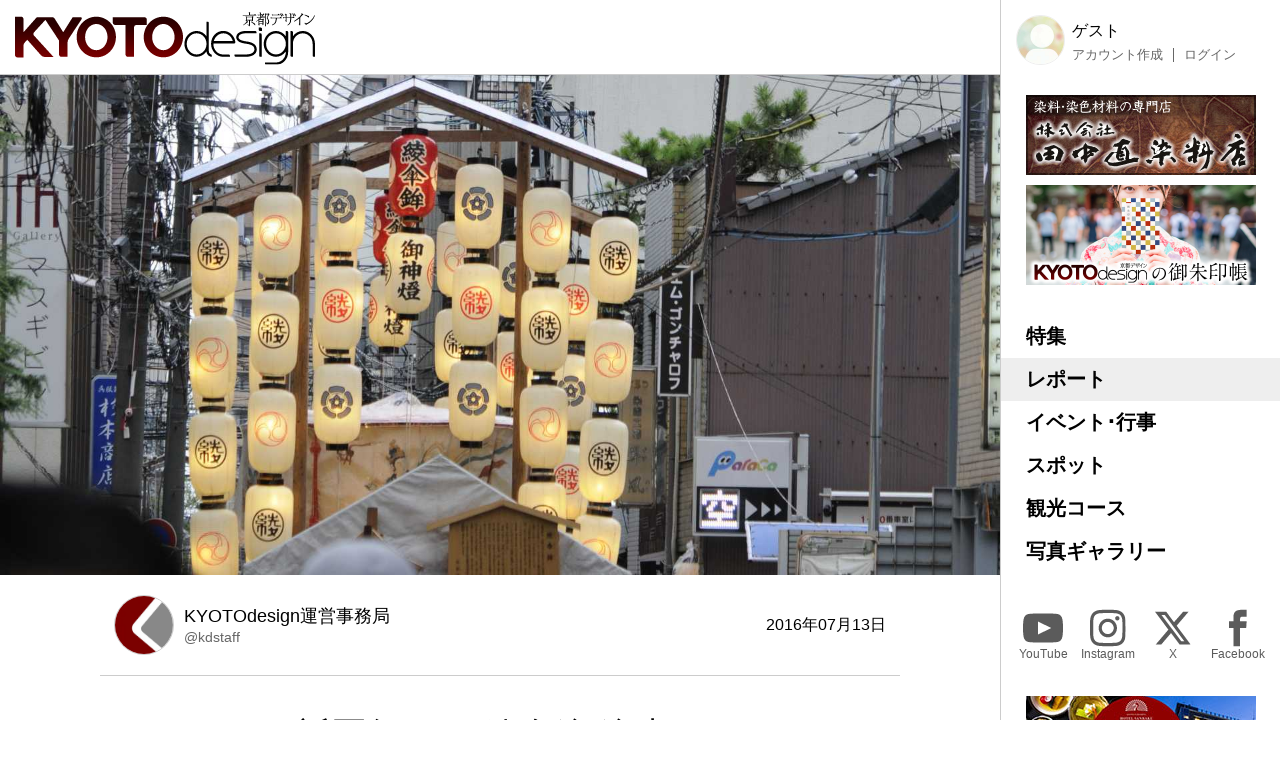

--- FILE ---
content_type: text/html; charset=UTF-8
request_url: https://kyoto-design.jp/report/24318
body_size: 18925
content:
<!DOCTYPE html>

  
<html lang="ja">
<head>
  <meta charset="utf-8">
  <meta name="viewport" content="width=device-width, initial-scale=1">
  <meta name="apple-mobile-web-app-capable" content="yes">
  <meta name="apple-mobile-web-app-status-bar-style" content="black">
  
  <meta name="csrf-token" content="PQz3wil3EmGLvOMvlciCc4j3yGYpz2FORblwNpDs">
  <meta name='robots' content='index, follow, max-image-preview:large, max-snippet:-1, max-video-preview:-1' />
  
  <link rel="icon" href="https://kyoto-design.jp/favicon.ico" sizes="any">
  <title>祇園祭2016 綾傘鉾 鉾建て | 京都観光情報 KYOTOdesign</title>
   
	  <meta name="description" content="雨が降ったり止んだりのあいにくの天気ですが綾傘鉾の鉾建てが13日行われました。土台が作られ傘が建てられていきます。傘が建てられました提灯があげられました。提灯に火が入りました。多くの人が見物に訪れていま…" />
    <link rel="canonical" href="https://kyoto-design.jp/report/24318" />
	<meta property="og:locale" content="ja_JP" />
      <meta property="og:type" content="article" />
  	<meta property="og:title" content="祇園祭2016 綾傘鉾 鉾建て | 京都観光情報 KYOTOdesign" />
	<meta property="og:description" content="雨が降ったり止んだりのあいにくの天気ですが綾傘鉾の鉾建てが13日行われました。土台が作られ傘が建てられていきます。傘が建てられました提灯があげられました。提灯に火が入りました。多くの人が見物に訪れていま…" />
	<meta property="og:url" content="https://kyoto-design.jp/report/24318" />
	<meta property="og:site_name" content="京都観光情報 KYOTOdesign" />
	
	
	
   
    <meta property="og:image" content="https://kyoto-design.jp/storage/images/article_image/single/kd12_article_image-24318-1714247321-e09dee292ca8f2a1c64945b224f7b306.jpg" />
    
    
    
    <meta name="twitter:card" content="summary_large_image" />
    <meta name="twitter:image" content="https://kyoto-design.jp/storage/images/article_image/single/kd12_article_image-24318-1714247321-e09dee292ca8f2a1c64945b224f7b306.jpg" />
  	
	<meta name="twitter:site" content="@kyoto_d_jp" />
  
  
  <script src="https://kyoto-design.jp/js/app.js" defer></script>
  
  
  
  
  
  
  
  
  <link href="https://kyoto-design.jp/css/base.css" rel="stylesheet">
  <link href="https://kyoto-design.jp/css/style.css" rel="stylesheet">
   
      <!-- Google Tag Manager -->
    <script>(function(w,d,s,l,i){w[l]=w[l]||[];w[l].push({'gtm.start':
    new Date().getTime(),event:'gtm.js'});var f=d.getElementsByTagName(s)[0],
    j=d.createElement(s),dl=l!='dataLayer'?'&l='+l:'';j.async=true;j.src=
    'https://www.googletagmanager.com/gtm.js?id='+i+dl;f.parentNode.insertBefore(j,f);
    })(window,document,'script','dataLayer','GTM-PJK7X7J');</script>
    <!-- End Google Tag Manager -->
  </head>


<body id="article" class="">
      <!-- Google Tag Manager (noscript) -->
    <noscript><iframe src="https://www.googletagmanager.com/ns.html?id=GTM-PJK7X7J"
    height="0" width="0" style="display:none;visibility:hidden"></iframe></noscript>
    <!-- End Google Tag Manager (noscript) -->
    <input type="checkbox" id="menu_toggle">

  <div id="kd">

    <header id="header">
              
        <p id="site_title">
          <a id="title_logo" href="https://kyoto-design.jp" title="KYOTOdesign">
            <img src="https://kyoto-design.jp/img/kd_logo.svg" width="350" alt="KYOTOdesign 京都デザイン">
          </a>
        </p>
            <label id="hamburger_btn" for="menu_toggle"><span class="hamburger_icon"></span><span class="hamburger_text">MENU</span></label>
      <label id="menu_open_overlay" for="menu_toggle"></label>
    </header>

    <main id="content">

                  
  


  
    <section class="singleContentHeaderImage">
                    <div class="images">
        <div class="image_wrap">
                    
            <div class="img_block">
              <img class="img" src="/storage/images/article_image/single/kd12_article_image-24318-1714247321-e09dee292ca8f2a1c64945b224f7b306.jpg?1714247322" alt="">
            </div>
                  </div>
      </div>
      </section><!-- .mainvisual -->

  <section class="photo_cont_header section">
    <div class="user_account user_account_ss">
      <a class="account" href="https://kyoto-design.jp/user/kdstaff" title="KYOTOdesign運営事務局">
        <div class="user_icon">
                      <img src="/storage/images/icon_image/m/kd12_icon_image-12-1713951670-feb0cc0a3a6e0c526e5e9fa4bb7b9245.jpg" alt="KYOTOdesign運営事務局" width="200">
                  </div>
        <div class="names">
          <div class="name">KYOTOdesign運営事務局</div>
          <div class="user_name">@kdstaff</div>
        </div>
      </a>
      <div class="date">
        2016年07月13日
              </div>
          </div>
  </section>

  <div class="article_content singleContent">

    
    <header class="cont_header">

      <h1 class="title serif">祇園祭2016 綾傘鉾 鉾建て</h1>

    </header>

    
    <section class="section body_elements">

                  <h2 class="serif">いよいよ鉾建て</h2>
                <div class="element">
                                        <p>雨が降ったり止んだりのあいにくの天気ですが綾傘鉾の鉾建てが13日行われました。土台が作られ傘が建てられていきます。</p>
                        </div>
                <div class="element_image"
      style="background-image: url('/storage/images/element_image/single/kd12_element_image-24318-1714247323-4f4ae691a7f5b12fe1f33ab42b1435ed.jpg?1714247324');">
        <div class="photo_block">
          <img src="/storage/images/element_image/single/kd12_element_image-24318-1714247323-4f4ae691a7f5b12fe1f33ab42b1435ed.jpg?1714247324" width="800" alt="">
        </div>
      </div>
                      <div class="element_image"
      style="background-image: url('/storage/images/element_image/single/kd12_element_image-24318-1714247324-3f5bd683833df363220df58382e53a95.jpg?1714247326');">
        <div class="photo_block">
          <img src="/storage/images/element_image/single/kd12_element_image-24318-1714247324-3f5bd683833df363220df58382e53a95.jpg?1714247326" width="800" alt="">
        </div>
      </div>
                      <div class="element">
                                        <p>傘が建てられました</p>
                        </div>
                <div class="element_image"
      style="background-image: url('/storage/images/element_image/single/kd12_element_image-24318-1714247327-a6cca4dab1cc8d7e19fe04c9388e0147.jpg?1714247328');">
        <div class="photo_block">
          <img src="/storage/images/element_image/single/kd12_element_image-24318-1714247327-a6cca4dab1cc8d7e19fe04c9388e0147.jpg?1714247328" width="800" alt="">
        </div>
      </div>
                      <div class="element">
                                        <p>提灯があげられました。</p>
                        </div>
                <div class="element_image"
      style="background-image: url('/storage/images/element_image/single/kd12_element_image-24318-1714247329-647135c2c43530bb3e192949177c29e0.jpg?1714247330');">
        <div class="photo_block">
          <img src="/storage/images/element_image/single/kd12_element_image-24318-1714247329-647135c2c43530bb3e192949177c29e0.jpg?1714247330" width="800" alt="">
        </div>
      </div>
                      <div class="element">
                                        <p>提灯に火が入りました。多くの人が見物に訪れています。</p>
                        </div>
                <div class="element_image"
      style="background-image: url('/storage/images/element_image/single/kd12_element_image-24318-1714247331-e6dd42513f7cf5c2aa77c0894fd37f7f.jpg?1714247332');">
        <div class="photo_block">
          <img src="/storage/images/element_image/single/kd12_element_image-24318-1714247331-e6dd42513f7cf5c2aa77c0894fd37f7f.jpg?1714247332" width="800" alt="">
        </div>
      </div>
                            <h2 class="serif">会所</h2>
                <div class="element">
                                        <p>会所である大原神社の様子です。粽や御守りのなどの授与もはじまっています。</p>
                        </div>
                <div class="element_image"
      style="background-image: url('/storage/images/element_image/single/kd12_element_image-24318-1714247333-36002419671ddc7949d8835381d6d8ff.jpg?1714247334');">
        <div class="photo_block">
          <img src="/storage/images/element_image/single/kd12_element_image-24318-1714247333-36002419671ddc7949d8835381d6d8ff.jpg?1714247334" width="800" alt="">
        </div>
      </div>
                      <div class="element_image"
      style="background-image: url('/storage/images/element_image/single/kd12_element_image-24318-1714247340-2d3c02944abf2980d7cd9c974d7a339d.jpg?1714247341');">
        <div class="photo_block">
          <img src="/storage/images/element_image/single/kd12_element_image-24318-1714247340-2d3c02944abf2980d7cd9c974d7a339d.jpg?1714247341" width="800" alt="">
        </div>
      </div>
                      <div class="element_image"
      style="background-image: url('/storage/images/element_image/single/kd12_element_image-24318-1714247342-ca7caac417719eb9c47d85abc3bb123b.jpg?1714247344');">
        <div class="photo_block">
          <img src="/storage/images/element_image/single/kd12_element_image-24318-1714247342-ca7caac417719eb9c47d85abc3bb123b.jpg?1714247344" width="800" alt="">
        </div>
      </div>
                      <div class="element_image"
      style="background-image: url('/storage/images/element_image/single/kd12_element_image-24318-1714247349-02f0c2a5197f9656834966d483263c7f.jpg?1714247351');">
        <div class="photo_block">
          <img src="/storage/images/element_image/single/kd12_element_image-24318-1714247349-02f0c2a5197f9656834966d483263c7f.jpg?1714247351" width="800" alt="">
        </div>
      </div>
                      <div class="element_image"
      style="background-image: url('/storage/images/element_image/single/kd12_element_image-24318-1714247351-376acdb8ae106f99bf55ed3f85754d88.jpg?1714247353');">
        <div class="photo_block">
          <img src="/storage/images/element_image/single/kd12_element_image-24318-1714247351-376acdb8ae106f99bf55ed3f85754d88.jpg?1714247353" width="800" alt="">
        </div>
      </div>
            
</section>

    <section class="cont_taxonomy section">

      
              <div class="tags">
          <div class="icon icon_tag"><img src="/img/icon_tag.svg" height="30" alt="タグ" title="タグ"></div>
          <ul class="links">
                          <li><a href="https://kyoto-design.jp/report/tag/%E5%A4%A7%E5%8E%9F%E7%A5%9E%E7%A4%BE" class="name">#大原神社</a></li>
                          <li><a href="https://kyoto-design.jp/report/tag/%E7%A5%87%E5%9C%92%E7%A5%AD" class="name">#祇園祭</a></li>
                          <li><a href="https://kyoto-design.jp/report/tag/%E7%A5%87%E5%9C%92%E7%A5%AD2016" class="name">#祇園祭2016</a></li>
                          <li><a href="https://kyoto-design.jp/report/tag/%E7%B6%BE%E5%82%98%E9%89%BE" class="name">#綾傘鉾</a></li>
                          <li><a href="https://kyoto-design.jp/report/tag/%E9%89%BE%E5%BB%BA%E3%81%A6" class="name">#鉾建て</a></li>
                      </ul>
        </div>
      

              <div class="categories">
          <div class="icon icon_cat"><img src="/img/icon_category.svg" height="30" alt="カテゴリー" title="カテゴリー"></div>
          <ul class="links">
                          <li><a href="https://kyoto-design.jp/report/cat/%E3%82%A4%E3%83%99%E3%83%B3%E3%83%88%E3%83%BB%E8%A1%8C%E4%BA%8B" class="name">イベント・行事</a></li>
                          <li><a href="https://kyoto-design.jp/report/cat/%E9%9B%91%E5%AD%A6%E3%83%BB%E6%83%85%E5%A0%B1" class="name">雑学・情報</a></li>
                      </ul>
        </div>
      

    </section>

  </div>

  

      <section class="section cont_btm_note">
        <p>※当サイトに掲載の内容はすべて掲載時点での情報です。変更となる可能性がありますので、お出掛けの際は念の為事前にご確認ください。</p>
      </section>

      <section class="section gads">
        <!-- kd2024_01 -->
        <ins class="adsbygoogle"
            style="display:block"
            data-ad-client="ca-pub-6588938862764688"
            data-ad-slot="6564328093"
            data-ad-format="auto"
            data-full-width-responsive="true"></ins>
      </section>

      <div id="ad-S" class="add_cont">
        <div class="ad">
          <a href="https://network.mobile.rakuten.co.jp/area/campaign/corporation/?scid=mi_rmb_web_promojp_invi_bnr_FICB431967&corpid=FICB431967" target="_blank"><img src="https://kyoto-design.jp/img/ad/adbn_rakuten_m.jpg" width="700" alt="楽天モバイル" style="opacity: 0.8;"><!--<div class="icon_pr">PR</div>--></a>
        </div>
        <div class="ad">
          <a href="https://kibune-beniya.jp/" target="_blank"><img src="https://kyoto-design.jp/img/ad/adbn_beniya.jpg" width="700" alt="京都貴船 川床料理 べにや" style="opacity: 0.8;"><!--<div class="icon_pr">PR</div>--></a>
        </div>
      </div>

    </main>

    <aside id="sidebar">
      <div class="inner sidebar__inner sticky">

  <div id="block_user">
          
      <div class="avatar"><img src="/img/default/icon_image_s.jpg" alt="ゲスト" width="50"></div>
      <div class="user_disp">
        <p class="display_name">ゲスト</p>
        <ul class="user_nav">
          <li><a href="https://kyoto-design.jp/register">アカウント作成</a></li>
          <li><a href="https://kyoto-design.jp/login">ログイン</a></li>
        </ul>
      </div>
      </div>

  <div id="ad-A" class="ad_side">
    <div class="ad">
      <a href="https://www.tanaka-nao.co.jp" target="_blank"><img src="https://kyoto-design.jp/img/ad/adbn_nao.jpg" width="230" alt="株式会社 田中直染料店" style="opacity: 1;"></a>
      <!--<div class="icon_pr">PR</div>-->
    </div>
    <div class="ad">
      <a href="/special/gosyuin"><img src="https://kyoto-design.jp/img/ad/adbn_syuin.jpg" width="230" alt="KYOTOdesignオリジナル御朱印帳" style="opacity: 1;"></a>
    </div>
  </div>

  <nav id="gnav">
    <ul>
      <li class="special"><a href="/special/">特集</a></li>
      <li class="report"><a href="/report/">レポート</a></li>
      <li class="event"><a href="/event/">イベント･行事</a></li>
      <li class="spot"><a href="/spot/">スポット</a></li>
      <li class="plan"><a href="/plan/">観光コース</a></li>
      <li class="photo"><a href="/photo/">写真ギャラリー</a></li>
    </ul>
  </nav>

  <nav id="sns_nav">
    <ul>
      <li class="youtube">
        <a href="https://youtube.com/@kyotodesign4926" target="_blank">
          <span class="sns_icon"><img src="/img/icon_sns_youtube_w.svg" height="40" alt="YouTube" title="KYOTOdesignの公式YouTubeチャンネル"></span>
          <span class="sns_name">YouTube</span>
        </a>
      </li>
      <li class="instagram">
        <a href="https://instagram.com/KYOTOdesign" target="_blank">
          <span class="sns_icon"><img src="/img/icon_sns_instagram_w.svg" height="40" alt="Instagram" title="KYOTOdesignの公式Instagramアカウント"></span>
          <span class="sns_name">Instagram</span>
        </a>
      </li>
      <li class="twitter">
        <a href="https://X.com/kyoto_d_jp" target="_blank">
          <span class="sns_icon"><img src="/img/icon_sns_x_w.svg" height="40" alt="X" title="KYOTOdesignの公式Xアカウント"></span>
          <span class="sns_name">X</span>
        </a>
      </li>
      <li class="facebook">
        <a href="https://facebook.com/KYOTOdesign.jp/" target="_blank">
          <span class="sns_icon"><img src="/img/icon_sns_facebook_w.svg" height="40" alt="facebook" title="KYOTOdesignの公式Facebookページ"></span>
          <span class="sns_name">Facebook</span>
        </a>
      </li>
    </ul>
  </nav>

  <div id="ad-B" class="ad_side">
    <div class="ad">
      <a href="https://sanraku.kenhotels.com/kyoto/" target="_blank"><img src="https://kyoto-design.jp/img/ad/adbn_sanraku.jpg" width="230" alt="京都山科ホテル山楽" style="opacity: 1;"><!--<div class="icon_pr">PR</div>--></a>
    </div>
    <div class="ad">
      <a href="https://eikoh-kk.co.jp/" target="_blank"><img src="https://kyoto-design.jp/img/ad/adbn_eikoh.jpg" width="230" alt="英興株式会社" style="opacity: 1;"><!--<div class="icon_pr">PR</div>--></a>
    </div>
    <div class="ad">
      <a href="https://gion-dainaka.jp/" target="_blank"><img src="https://kyoto-design.jp/img/ad/adbn_dainaka.jpg" width="230" alt="祇園 グリル大仲" style="opacity: 1;"><!--<div class="icon_pr">PR</div>--></a>
    </div>
    <div class="ad">
      <a href="https://www.ichinoden.jp/" target="_blank"><img src="https://kyoto-design.jp/img/ad/adbn_ichinoden.jpg" width="230" alt="京都 一の傳" style="opacity: 1;"><!--<div class="icon_pr">PR</div>--></a>
    </div>
  </div>

  <nav id="snav">
    <ul>
            <li class=""><a href="/about">KYOTOdesignについて</a></li>
      <li class=""><a href="/ad">広告掲載について</a></li>
      <li class=""><a href="/event/request">イベント情報掲載について</a></li>
      <li class=""><a href="/spot/request">観光スポット情報掲載について</a></li>
      <li class=""><a href="/creator">クリエイター登録について</a></li>
      <li class=""><a href="/agreement">利用規約</a></li>
      <li class=""><a href="/privacy">プライバシーポリシー</a></li>
      <li class=""><a href="/photo/agreement">写真ギャラリー利用規定</a></li>
      <li class=""><a href="/faq">よくあるご質問</a></li>
      <li class=""><a href="/law">特定商取引法に基づく表示</a></li>
      <li class=""><a href="https://k-iweb.com" target=”_blank” rel=”noopener”>運営会社</a></li>
      <li class=""><a href="/contact">お問い合わせ</a></li>
    </ul>
  </nav>


  <footer id="footer">
    <p id="copyright">&copy;2009-2026 KYOTOdesign.</p>
  </footer>

</div>
    </aside>

  </div>

  
        <script async src="https://pagead2.googlesyndication.com/pagead/js/adsbygoogle.js?client=ca-pub-6588938862764688"
        crossorigin="anonymous"></script>
    <script>
        (adsbygoogle = window.adsbygoogle || []).push({});
    </script>
  
  </body>
</html>


--- FILE ---
content_type: text/html; charset=utf-8
request_url: https://www.google.com/recaptcha/api2/aframe
body_size: 267
content:
<!DOCTYPE HTML><html><head><meta http-equiv="content-type" content="text/html; charset=UTF-8"></head><body><script nonce="i8UT_DtZrSR-0lWTFlDkQg">/** Anti-fraud and anti-abuse applications only. See google.com/recaptcha */ try{var clients={'sodar':'https://pagead2.googlesyndication.com/pagead/sodar?'};window.addEventListener("message",function(a){try{if(a.source===window.parent){var b=JSON.parse(a.data);var c=clients[b['id']];if(c){var d=document.createElement('img');d.src=c+b['params']+'&rc='+(localStorage.getItem("rc::a")?sessionStorage.getItem("rc::b"):"");window.document.body.appendChild(d);sessionStorage.setItem("rc::e",parseInt(sessionStorage.getItem("rc::e")||0)+1);localStorage.setItem("rc::h",'1769101170364');}}}catch(b){}});window.parent.postMessage("_grecaptcha_ready", "*");}catch(b){}</script></body></html>

--- FILE ---
content_type: image/svg+xml
request_url: https://kyoto-design.jp/img/icon_sns_facebook_w.svg
body_size: 334
content:
<svg width="20" height="44" viewBox="0 0 20 44" fill="none" xmlns="http://www.w3.org/2000/svg">
<path d="M15.1797 9.49206C13.6575 9.49206 12.4736 10.127 12.4736 11.7354V14.5291H19.9577L19.3658 22.0212H12.4736V42H4.98943V21.9788H0V14.4868H4.98943V9.7037C4.98943 4.62434 7.65328 2 13.6575 2H20V9.49206H15.1797Z" fill="#333333"/>
</svg>
